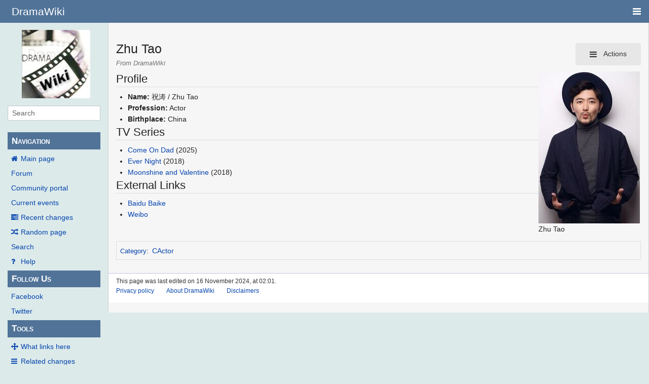

--- FILE ---
content_type: text/html; charset=utf-8
request_url: https://www.google.com/recaptcha/api2/aframe
body_size: 264
content:
<!DOCTYPE HTML><html><head><meta http-equiv="content-type" content="text/html; charset=UTF-8"></head><body><script nonce="eYegB1FrotjdhFXsoeTlxw">/** Anti-fraud and anti-abuse applications only. See google.com/recaptcha */ try{var clients={'sodar':'https://pagead2.googlesyndication.com/pagead/sodar?'};window.addEventListener("message",function(a){try{if(a.source===window.parent){var b=JSON.parse(a.data);var c=clients[b['id']];if(c){var d=document.createElement('img');d.src=c+b['params']+'&rc='+(localStorage.getItem("rc::a")?sessionStorage.getItem("rc::b"):"");window.document.body.appendChild(d);sessionStorage.setItem("rc::e",parseInt(sessionStorage.getItem("rc::e")||0)+1);localStorage.setItem("rc::h",'1768991678294');}}}catch(b){}});window.parent.postMessage("_grecaptcha_ready", "*");}catch(b){}</script></body></html>